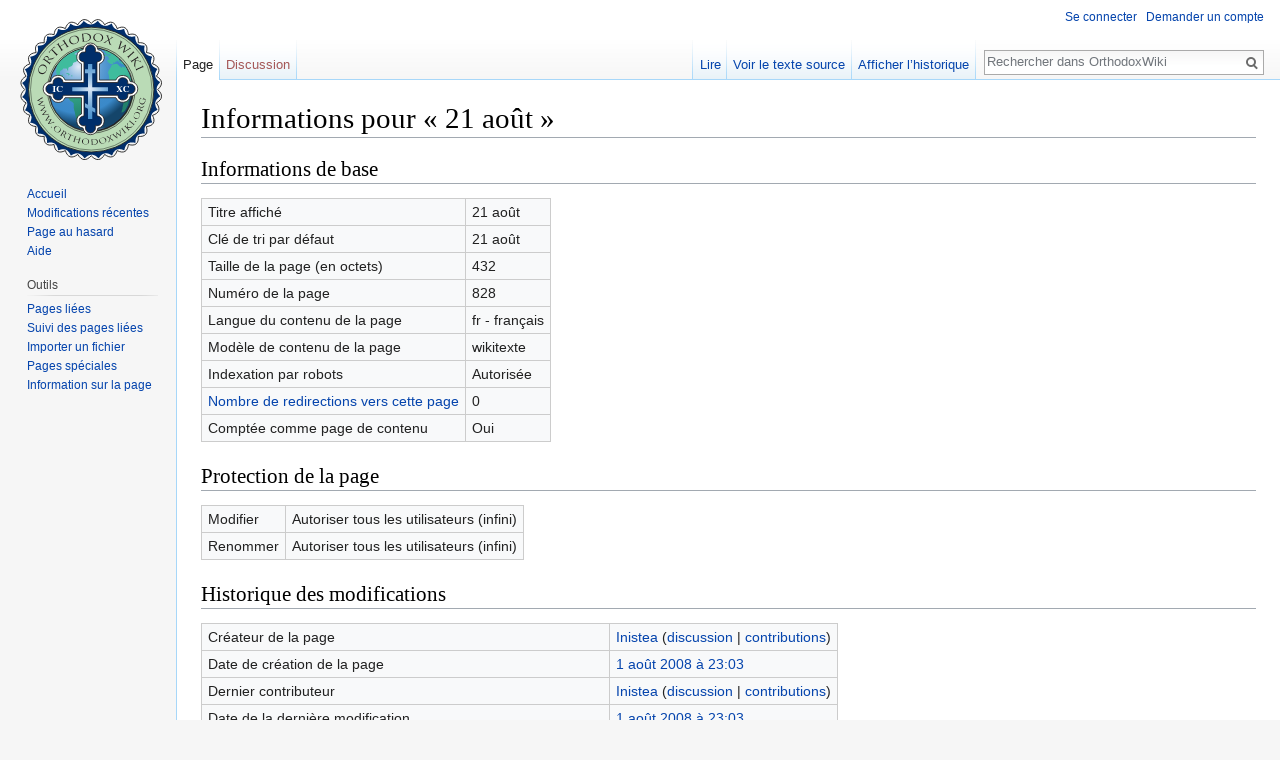

--- FILE ---
content_type: text/html; charset=UTF-8
request_url: https://fr.orthodoxwiki.org/index.php?title=21_ao%C3%BBt&action=info
body_size: 4926
content:
<!DOCTYPE html>
<html class="client-nojs" lang="fr" dir="ltr">
<head>
<meta charset="UTF-8"/>
<title>Informations pour « 21 août » — OrthodoxWiki</title>
<script>document.documentElement.className = document.documentElement.className.replace( /(^|\s)client-nojs(\s|$)/, "$1client-js$2" );</script>
<script>(window.RLQ=window.RLQ||[]).push(function(){mw.config.set({"wgCanonicalNamespace":"","wgCanonicalSpecialPageName":false,"wgNamespaceNumber":0,"wgPageName":"21_août","wgTitle":"21 août","wgCurRevisionId":2183,"wgRevisionId":0,"wgArticleId":828,"wgIsArticle":false,"wgIsRedirect":false,"wgAction":"info","wgUserName":null,"wgUserGroups":["*"],"wgCategories":[],"wgBreakFrames":true,"wgPageContentLanguage":"fr","wgPageContentModel":"wikitext","wgSeparatorTransformTable":[",\t."," \t,"],"wgDigitTransformTable":["",""],"wgDefaultDateFormat":"dmy","wgMonthNames":["","janvier","février","mars","avril","mai","juin","juillet","août","septembre","octobre","novembre","décembre"],"wgMonthNamesShort":["","janv.","fév.","mars","avr.","mai","juin","juill.","août","sept.","oct.","nov.","déc."],"wgRelevantPageName":"21_août","wgRelevantArticleId":828,"wgRequestId":"b0eca7d7df07c0e8b29b9a94","wgIsProbablyEditable":false,"wgRelevantPageIsProbablyEditable":false,"wgRestrictionEdit":[],"wgRestrictionMove":[],"wgWikiEditorEnabledModules":{"toolbar":true,"preview":true,"publish":true},"wgPreferredVariant":"fr","wgMFExpandAllSectionsUserOption":false,"wgMFDisplayWikibaseDescriptions":{"search":false,"nearby":false,"watchlist":false,"tagline":false}});mw.loader.state({"site.styles":"ready","noscript":"ready","user.styles":"ready","user":"ready","user.options":"loading","user.tokens":"loading","mediawiki.legacy.shared":"ready","mediawiki.legacy.commonPrint":"ready","mediawiki.sectionAnchor":"ready","mediawiki.skinning.interface":"ready","skins.vector.styles":"ready"});mw.loader.implement("user.options@1pd8f5v",function($,jQuery,require,module){mw.user.options.set({"variant":"fr"});});mw.loader.implement("user.tokens@1i29mvf",function ( $, jQuery, require, module ) {
mw.user.tokens.set({"editToken":"+\\","patrolToken":"+\\","watchToken":"+\\","csrfToken":"+\\"});/*@nomin*/

});mw.loader.load(["site","mediawiki.page.startup","mediawiki.user","mediawiki.hidpi","mediawiki.page.ready","mediawiki.searchSuggest","ext.CustomCSS","skins.vector.js"]);});</script>
<link rel="stylesheet" href="/load.php?debug=false&amp;lang=fr&amp;modules=mediawiki.legacy.commonPrint%2Cshared%7Cmediawiki.sectionAnchor%7Cmediawiki.skinning.interface%7Cskins.vector.styles&amp;only=styles&amp;skin=vector"/>
<script async="" src="/load.php?debug=false&amp;lang=fr&amp;modules=startup&amp;only=scripts&amp;skin=vector"></script>
<meta name="ResourceLoaderDynamicStyles" content=""/>
<meta name="generator" content="MediaWiki 1.30.0"/>
<meta name="robots" content="noindex,nofollow"/>
<link rel="shortcut icon" href="/assets/favicon.ico"/>
<link rel="search" type="application/opensearchdescription+xml" href="/opensearch_desc.php" title="OrthodoxWiki (fr)"/>
<link rel="EditURI" type="application/rsd+xml" href="https://fr.orthodoxwiki.org/api.php?action=rsd"/>
<link rel="license" href="/OrthodoxWiki:Droit_d%27auteur"/>
<link rel="alternate" type="application/atom+xml" title="Flux Atom de OrthodoxWiki" href="/index.php?title=Sp%C3%A9cial:Modifications_r%C3%A9centes&amp;feed=atom"/>
<!--[if lt IE 9]><script src="/resources/lib/html5shiv/html5shiv.min.js"></script><![endif]-->
</head>
<body class="mediawiki ltr sitedir-ltr mw-hide-empty-elt ns-0 ns-subject page-21_août rootpage-21_août skin-vector action-info">		<div id="mw-page-base" class="noprint"></div>
		<div id="mw-head-base" class="noprint"></div>
		<div id="content" class="mw-body" role="main">
			<a id="top"></a>

						<div class="mw-indicators mw-body-content">
</div>
			<h1 id="firstHeading" class="firstHeading" lang="fr">Informations pour « 21 août »</h1>
									<div id="bodyContent" class="mw-body-content">
								<div id="contentSub"></div>
												<div id="jump-to-nav" class="mw-jump">
					Aller à :					<a href="#mw-head">navigation</a>, 					<a href="#p-search">rechercher</a>
				</div>
				<div id="mw-content-text"><style>.mw-hiddenCategoriesExplanation { display: none; }</style>
<style>.mw-templatesUsedExplanation { display: none; }</style>
<h2 id="mw-pageinfo-header-basic"><span class="mw-headline" id="Informations_de_base">Informations de base</span></h2>
<table class="wikitable mw-page-info">
<tr id="mw-pageinfo-display-title"><td style="vertical-align: top;">Titre affiché</td><td>21 août</td></tr>
<tr id="mw-pageinfo-default-sort"><td style="vertical-align: top;">Clé de tri par défaut</td><td>21 août</td></tr>
<tr id="mw-pageinfo-length"><td style="vertical-align: top;">Taille de la page (en octets)</td><td>432</td></tr>
<tr id="mw-pageinfo-article-id"><td style="vertical-align: top;">Numéro de la page</td><td>828</td></tr>
<tr><td style="vertical-align: top;">Langue du contenu de la page</td><td>fr - français</td></tr>
<tr id="mw-pageinfo-content-model"><td style="vertical-align: top;">Modèle de contenu de la page</td><td>wikitexte</td></tr>
<tr id="mw-pageinfo-robot-policy"><td style="vertical-align: top;">Indexation par robots</td><td>Autorisée</td></tr>
<tr><td style="vertical-align: top;"><a href="/index.php?title=Sp%C3%A9cial:Pages_li%C3%A9es/21_ao%C3%BBt&amp;hidelinks=1&amp;hidetrans=1" title="Spécial:Pages liées/21 août">Nombre de redirections vers cette page</a></td><td>0</td></tr>
<tr id="mw-pageinfo-contentpage"><td style="vertical-align: top;">Comptée comme page de contenu</td><td>Oui</td></tr>
</table>
<h2 id="mw-pageinfo-header-restrictions"><span class="mw-headline" id="Protection_de_la_page">Protection de la page</span></h2>
<table class="wikitable mw-page-info">
<tr id="mw-restriction-edit"><td style="vertical-align: top;">Modifier</td><td>Autoriser tous les utilisateurs (infini)</td></tr>
<tr id="mw-restriction-move"><td style="vertical-align: top;">Renommer</td><td>Autoriser tous les utilisateurs (infini)</td></tr>
</table>
<h2 id="mw-pageinfo-header-edits"><span class="mw-headline" id="Historique_des_modifications">Historique des modifications</span></h2>
<table class="wikitable mw-page-info">
<tr id="mw-pageinfo-firstuser"><td style="vertical-align: top;">Créateur de la page</td><td><a href="/Utilisateur:Inistea" class="mw-userlink" title="Utilisateur:Inistea"><bdi>Inistea</bdi></a> <span class="mw-usertoollinks">(<a href="/Discussion_utilisateur:Inistea" class="mw-usertoollinks-talk" title="Discussion utilisateur:Inistea">discussion</a> | <a href="/Sp%C3%A9cial:Contributions/Inistea" class="mw-usertoollinks-contribs" title="Spécial:Contributions/Inistea">contributions</a>)</span></td></tr>
<tr id="mw-pageinfo-firsttime"><td style="vertical-align: top;">Date de création de la page</td><td><a href="/index.php?title=21_ao%C3%BBt&amp;oldid=2183" title="21 août">1 août 2008 à 23:03</a></td></tr>
<tr id="mw-pageinfo-lastuser"><td style="vertical-align: top;">Dernier contributeur</td><td><a href="/Utilisateur:Inistea" class="mw-userlink" title="Utilisateur:Inistea"><bdi>Inistea</bdi></a> <span class="mw-usertoollinks">(<a href="/Discussion_utilisateur:Inistea" class="mw-usertoollinks-talk" title="Discussion utilisateur:Inistea">discussion</a> | <a href="/Sp%C3%A9cial:Contributions/Inistea" class="mw-usertoollinks-contribs" title="Spécial:Contributions/Inistea">contributions</a>)</span></td></tr>
<tr id="mw-pageinfo-lasttime"><td style="vertical-align: top;">Date de la dernière modification</td><td><a href="/index.php?title=21_ao%C3%BBt&amp;oldid=2183" title="21 août">1 août 2008 à 23:03</a></td></tr>
<tr id="mw-pageinfo-edits"><td style="vertical-align: top;">Nombre total de modifications</td><td>1</td></tr>
<tr id="mw-pageinfo-authors"><td style="vertical-align: top;">Nombre total d&#039;auteurs distincts</td><td>1</td></tr>
<tr id="mw-pageinfo-recent-edits"><td style="vertical-align: top;">Nombre de modifications récentes (dans les derniers 90 jours)</td><td>0</td></tr>
<tr id="mw-pageinfo-recent-authors"><td style="vertical-align: top;">Nombre d&#039;auteurs distincts récents</td><td>0</td></tr>
</table>
<h2 id="mw-pageinfo-header-properties"><span class="mw-headline" id="Propri.C3.A9t.C3.A9s_de_la_page">Propriétés de la page</span></h2>
<table class="wikitable mw-page-info">
<tr id="mw-pageinfo-templates"><td style="vertical-align: top;">Modèles inclus (2)</td><td><div class="mw-templatesUsedExplanation"><p>Modèles utilisés par cette page&#160;:
</p></div><ul>
<li><a href="/Mod%C3%A8le:21_ao%C3%BBt" title="Modèle:21 août">Modèle:21 août</a> (<a href="/index.php?title=Mod%C3%A8le:21_ao%C3%BBt&amp;action=edit" title="Modèle:21 août">voir la source</a>) </li><li><a href="/Mod%C3%A8le:Jours_ao%C3%BBt" title="Modèle:Jours août">Modèle:Jours août</a> (<a href="/index.php?title=Mod%C3%A8le:Jours_ao%C3%BBt&amp;action=edit" title="Modèle:Jours août">voir la source</a>) </li></ul></td></tr>
</table>
</div>					<div class="printfooter">
						Récupérée de «&#160;<a dir="ltr" href="https://fr.orthodoxwiki.org/21_août">https://fr.orthodoxwiki.org/21_août</a>&#160;»					</div>
				<div id="catlinks" class="catlinks catlinks-allhidden" data-mw="interface"></div>				<div class="visualClear"></div>
							</div>
		</div>
		<div id="mw-navigation">
			<h2>Menu de navigation</h2>

			<div id="mw-head">
									<div id="p-personal" role="navigation" class="" aria-labelledby="p-personal-label">
						<h3 id="p-personal-label">Outils personnels</h3>
						<ul>
							<li id="pt-login"><a href="/index.php?title=Sp%C3%A9cial:Connexion&amp;returnto=21+ao%C3%BBt&amp;returntoquery=action%3Dinfo" title="Vous êtes encouragé à vous connecter ; ce n’est cependant pas obligatoire. [o]" accesskey="o">Se connecter</a></li><li id="pt-createaccount"><a href="/Sp%C3%A9cial:Demander_un_compte" title="Vous êtes encouragé à créer un compte utilisateur et vous connecter; ce n’est cependant pas obligatoire.">Demander un compte</a></li>						</ul>
					</div>
									<div id="left-navigation">
										<div id="p-namespaces" role="navigation" class="vectorTabs" aria-labelledby="p-namespaces-label">
						<h3 id="p-namespaces-label">Espaces de noms</h3>
						<ul>
														<li id="ca-nstab-main" class="selected"><span><a href="/21_ao%C3%BBt" title="Voir le contenu de la page [c]" accesskey="c">Page</a></span></li>
							<li id="ca-talk" class="new"><span><a href="/index.php?title=Discussion:21_ao%C3%BBt&amp;action=edit&amp;redlink=1" rel="discussion" title="Discussion au sujet de cette page de contenu [t]" accesskey="t">Discussion</a></span></li>
						</ul>
					</div>
										<div id="p-variants" role="navigation" class="vectorMenu emptyPortlet" aria-labelledby="p-variants-label">
												<h3 id="p-variants-label">
							<span>Variantes</span>
						</h3>

						<div class="menu">
							<ul>
															</ul>
						</div>
					</div>
									</div>
				<div id="right-navigation">
										<div id="p-views" role="navigation" class="vectorTabs" aria-labelledby="p-views-label">
						<h3 id="p-views-label">Affichages</h3>
						<ul>
														<li id="ca-view"><span><a href="/21_ao%C3%BBt">Lire</a></span></li>
							<li id="ca-viewsource"><span><a href="/index.php?title=21_ao%C3%BBt&amp;action=edit" title="Cette page est protégée.&#10;Vous pouvez toutefois en visualiser la source. [e]" accesskey="e">Voir le texte source</a></span></li>
							<li id="ca-history" class="collapsible"><span><a href="/index.php?title=21_ao%C3%BBt&amp;action=history" title="Historique des versions de cette page [h]" accesskey="h">Afficher l’historique</a></span></li>
						</ul>
					</div>
										<div id="p-cactions" role="navigation" class="vectorMenu emptyPortlet" aria-labelledby="p-cactions-label">
						<h3 id="p-cactions-label"><span>Plus</span></h3>

						<div class="menu">
							<ul>
															</ul>
						</div>
					</div>
										<div id="p-search" role="search">
						<h3>
							<label for="searchInput">Rechercher</label>
						</h3>

						<form action="/index.php" id="searchform">
							<div id="simpleSearch">
							<input type="search" name="search" placeholder="Rechercher dans OrthodoxWiki" title="Rechercher dans OrthodoxWiki [f]" accesskey="f" id="searchInput"/><input type="hidden" value="Spécial:Recherche" name="title"/><input type="submit" name="fulltext" value="Rechercher" title="Rechercher les pages comportant ce texte." id="mw-searchButton" class="searchButton mw-fallbackSearchButton"/><input type="submit" name="go" value="Continuer" title="Accédez à une page du même nom si elle existe" id="searchButton" class="searchButton"/>							</div>
						</form>
					</div>
									</div>
			</div>
			<div id="mw-panel">
				<div id="p-logo" role="banner"><a class="mw-wiki-logo" href="/Accueil"  title="Visiter la page d’accueil"></a></div>
						<div class="portal" role="navigation" id='p-navigation' aria-labelledby='p-navigation-label'>
			<h3 id='p-navigation-label'>Navigation</h3>

			<div class="body">
									<ul>
						<li id="n-mainpage-description"><a href="/Accueil" title="Accueil général [z]" accesskey="z">Accueil</a></li><li id="n-recentchanges"><a href="/Sp%C3%A9cial:Modifications_r%C3%A9centes" title="Liste des modifications récentes sur le wiki [r]" accesskey="r">Modifications récentes</a></li><li id="n-randompage"><a href="/Sp%C3%A9cial:Page_au_hasard" title="Afficher une page au hasard [x]" accesskey="x">Page au hasard</a></li><li id="n-help"><a href="https://www.mediawiki.org/wiki/Special:MyLanguage/Help:Contents" title="Accès à l’aide">Aide</a></li>					</ul>
							</div>
		</div>
			<div class="portal" role="navigation" id='p-tb' aria-labelledby='p-tb-label'>
			<h3 id='p-tb-label'>Outils</h3>

			<div class="body">
									<ul>
						<li id="t-whatlinkshere"><a href="/Sp%C3%A9cial:Pages_li%C3%A9es/21_ao%C3%BBt" title="Liste des pages liées qui pointent sur celle-ci [j]" accesskey="j">Pages liées</a></li><li id="t-recentchangeslinked"><a href="/Sp%C3%A9cial:Suivi_des_liens/21_ao%C3%BBt" rel="nofollow" title="Liste des modifications récentes des pages appelées par celle-ci [k]" accesskey="k">Suivi des pages liées</a></li><li id="t-upload"><a href="https://commons.orthodoxwiki.org/Special:Upload" title="Téléverser des fichiers [u]" accesskey="u">Importer un fichier</a></li><li id="t-specialpages"><a href="/Sp%C3%A9cial:Pages_sp%C3%A9ciales" title="Liste de toutes les pages spéciales [q]" accesskey="q">Pages spéciales</a></li><li id="t-info"><a href="/index.php?title=21_ao%C3%BBt&amp;action=info" title="Plus d’information sur cette page">Information sur la page</a></li>					</ul>
							</div>
		</div>
				</div>
		</div>
		<div id="footer" role="contentinfo">
							<ul id="footer-info">
											<li id="footer-info-viewcount">Cette page a été consultée 6 448 fois.</li>
									</ul>
							<ul id="footer-places">
											<li id="footer-places-privacy"><a href="/OrthodoxWiki:Politique_de_confidentialit%C3%A9" title="OrthodoxWiki:Politique de confidentialité">Politique de confidentialité</a></li>
											<li id="footer-places-about"><a href="/OrthodoxWiki:%C3%80_propos_de" title="OrthodoxWiki:À propos de">À propos de OrthodoxWiki</a></li>
											<li id="footer-places-disclaimer"><a href="/OrthodoxWiki:Avertissements_g%C3%A9n%C3%A9raux" title="OrthodoxWiki:Avertissements généraux">Avertissements</a></li>
											<li id="footer-places-mobileview"><a href="https://fr.orthodoxwiki.org/index.php?title=21_ao%C3%BBt&amp;action=info&amp;mobileaction=toggle_view_mobile" class="noprint stopMobileRedirectToggle">Version mobile</a></li>
									</ul>
										<ul id="footer-icons" class="noprint">
											<li id="footer-copyrightico">
							<a href="https://fr.orthodoxwiki.org/OrthodoxWiki:Droit_d&#039;auteur"><img src="/assets/licenses.png" alt="GFDL / CC by-sa" width="88" height="31"/></a>						</li>
									</ul>
						<div style="clear:both"></div>
		</div>
		<script>
  (function(i,s,o,g,r,a,m){i['GoogleAnalyticsObject']=r;i[r]=i[r]||function(){
  (i[r].q=i[r].q||[]).push(arguments)},i[r].l=1*new Date();a=s.createElement(o),
  m=s.getElementsByTagName(o)[0];a.async=1;a.src=g;m.parentNode.insertBefore(a,m)
  })(window,document,'script','//www.google-analytics.com/analytics.js','ga');

  ga('create', 'UA-925103-1', 'auto');
  ga('set', 'anonymizeIp', true);
  ga('send', 'pageview');

</script>
<script>(window.RLQ=window.RLQ||[]).push(function(){mw.config.set({"wgBackendResponseTime":63});});</script>
	</body>
</html>


--- FILE ---
content_type: text/css; charset=utf-8
request_url: https://fr.orthodoxwiki.org/load.php?debug=false&lang=fr&modules=mediawiki.legacy.commonPrint%2Cshared%7Cmediawiki.sectionAnchor%7Cmediawiki.skinning.interface%7Cskins.vector.styles&only=styles&skin=vector
body_size: 9043
content:
@media print{.noprint,.catlinks,.magnify,.mw-cite-backlink,.mw-jump,.mw-editsection,.mw-editsection-like,.mw-hidden-catlinks,.mw-indicators,.mw-redirectedfrom,.patrollink,.usermessage,#column-one,#footer-places,#jump-to-nav,#mw-navigation,#siteNotice,#f-poweredbyico,#f-copyrightico,li#about,li#disclaimer,li#mobileview,li#privacy{display:none}body{background:#fff;color:#000;margin:0;padding:0}a{background:none !important;padding:0 !important}a,a.external,a.new,a.stub{color:#000 !important;text-decoration:none !important;color:inherit !important;text-decoration:inherit !important}.mw-body-content a.external.text:after,.mw-body-content a.external.autonumber:after{content:' (' attr( href ) ')';word-break:break-all;word-wrap:break-word}.mw-body-content a.external.text[href^='//']:after,.mw-body-content a.external.autonumber[href^='//']:after{content:' (https:' attr( href ) ')'}dt{font-weight:bold}h1,h2,h3,h4,h5,h6{font-weight:bold;page-break-after:avoid;page-break-before:avoid}p{margin:1em 0;line-height:1.2;orphans:3;widows:3}img,figure,.wikitable,.thumb{page-break-inside:avoid}img{border:0;vertical-align:middle}pre,.mw-code{background:#fff;color:#000;border:1pt dashed #000;padding:1em 0;font-size:8pt;white-space:pre;word-wrap:break-word;overflow:auto}sup,sub{line-height:1}ul{list-style-type:square}#globalWrapper{width:100% !important;min-width:0 !important}.mw-body{background:#fff;color:#000;border:0 !important;padding:0 !important;margin:0 !important;direction:ltr}#column-content{margin:0 !important}#column-content .mw-body{padding:1em;margin:0 !important}#toc,.toc{background-color:#f9f9f9;border:1pt solid #aaa;padding:5px;display:table}.tocnumber,.toctext{display:table-cell}.tocnumber{padding-left:0;padding-right:0.5em}.mw-content-ltr .tocnumber{padding-left:0;padding-right:0.5em}.mw-content-rtl .tocnumber{padding-left:0.5em;padding-right:0}table.floatright,div.floatright,div.tright{float:right;clear:right;position:relative}table.floatleft,div.floatleft,div.tleft{float:left;clear:left;position:relative}div.tleft{margin:0.5em 1.4em 1.3em 0}div.tright{margin:0.5em 0 1.3em 1.4em}table.floatright,div.floatright{margin:0 0 0.5em 0.5em;border:0}table.floatleft,div.floatleft{margin:0 0.5em 0.5em 0;border:0}div.floatleft p,div.floatright p{font-style:italic}.center{text-align:center}div.thumb{background-color:transparent;width:auto}div.thumb a{border-bottom:0}div.thumbinner{background-color:#fff;border:0;border-radius:2px;padding:5px;font-size:10pt;color:#666;text-align:center;overflow:hidden;min-width:100px}html .thumbcaption{text-align:left;line-height:1.4;padding:3px}img.thumbborder{border:1pt solid #ddd}table.wikitable,.mw_metadata{background:#fff;margin:1em 0;border:1pt solid #aaa;border-collapse:collapse;font-size:10pt}table.wikitable > caption,.mw_metadata caption{padding:5px;font-size:10pt}table.wikitable > tr > th,table.wikitable > tr > td,table.wikitable > * > tr > th,table.wikitable > * > tr > td,.mw_metadata th,.mw_metadata td{background:#fff !important;color:#000 !important;border:1pt solid #aaa;padding:0.4em 0.6em}table.wikitable > tr > th,table.wikitable > * > tr > th,.mw_metadata th{text-align:center}table.listing,table.listing td{border:1pt solid #000;border-collapse:collapse}.catlinks ul{display:inline;padding:0;list-style:none none}.catlinks li{display:inline-block;line-height:1.15;margin:0.1em 0;border-left:1pt solid #aaa;padding:0 0.4em}.catlinks li:first-child{border-left:0;padding-left:0.2em}.printfooter{padding:1em 0}#footer{background:#fff;color:#000;margin-top:1em;border-top:1pt solid #aaa;padding-top:5px;direction:ltr}}@media screen{.mw-content-ltr{direction:ltr}.mw-content-rtl{direction:rtl}.sitedir-ltr textarea,.sitedir-ltr input{direction:ltr}.sitedir-rtl textarea,.sitedir-rtl input{direction:rtl}.mw-userlink{unicode-bidi:embed}mark{background-color:#ff0;color:#000}wbr{display:inline-block}input[type='submit'],input[type='button'],input[type='reset'],input[type='file']{direction:ltr}textarea[dir='ltr'],input[dir='ltr']{direction:ltr}textarea[dir='rtl'],input[dir='rtl']{direction:rtl}abbr[title],.explain[title]{border-bottom:1px dotted;cursor:help}@supports ( text-decoration:underline dotted ){abbr[title],.explain[title]{border-bottom:0;text-decoration:underline dotted}}span.comment{font-style:italic;unicode-bidi:-moz-isolate;unicode-bidi:isolate}#editform,#toolbar,#wpTextbox1{clear:both}#toolbar{height:22px}.mw-editfont-default:not( textarea ){font-family:monospace}.mw-editfont-monospace{font-family:monospace}.mw-editfont-sans-serif{font-family:sans-serif}.mw-editfont-serif{font-family:serif}.mw-underline-always a{text-decoration:underline}.mw-underline-never a{text-decoration:none}li span.deleted,span.history-deleted{text-decoration:line-through;color:#72777d;font-style:italic}.not-patrolled{background-color:#ffa}.unpatrolled{font-weight:bold;color:#d33}div.patrollink{font-size:75%;text-align:right}td.mw-label{text-align:right;vertical-align:middle}td.mw-input{text-align:left}td.mw-submit{text-align:left;white-space:nowrap}.mw-input-with-label{white-space:nowrap;display:inline-block}.mw-content-ltr .thumbcaption{text-align:left}.mw-content-ltr .magnify{float:right}.mw-content-rtl .thumbcaption{text-align:right}.mw-content-rtl .magnify{float:left}#catlinks{text-align:left}.catlinks ul{display:inline;margin:0;padding:0;list-style:none;list-style-type:none;list-style-image:none;vertical-align:middle !ie}.catlinks li{display:inline-block;line-height:1.25em;border-left:1px solid #a2a9b1;margin:0.125em 0;padding:0 0.5em;zoom:1;display:inline !ie}.catlinks li:first-child{padding-left:0.25em;border-left:0}.catlinks li a.mw-redirect{font-style:italic}.mw-hidden-cats-hidden{display:none}.catlinks-allhidden{display:none}p.mw-protect-editreasons,p.mw-filedelete-editreasons,p.mw-delete-editreasons{font-size:90%;text-align:right}.autocomment{color:#72777d}.newpage,.minoredit,.botedit{font-weight:bold}div.mw-warning-with-logexcerpt{padding:3px;margin-bottom:3px;border:2px solid #2a4b8d;clear:both}div.mw-warning-with-logexcerpt ul li{font-size:90%}span.mw-revdelundel-link,strong.mw-revdelundel-link{font-size:90%}span.mw-revdelundel-hidden,input.mw-revdelundel-hidden{visibility:hidden}td.mw-revdel-checkbox,th.mw-revdel-checkbox{padding-right:10px;text-align:center}a.new{color:#ba0000}a.mw-selflink{color:inherit;font-weight:bold;text-decoration:inherit}a.mw-selflink:hover{cursor:inherit;text-decoration:inherit}a.mw-selflink:active,a.mw-selflink:visited{color:inherit}.plainlinks a.external{background:none !important;padding:0 !important}.rtl a.external.free,.rtl a.external.autonumber{direction:ltr;unicode-bidi:embed}table.wikitable{background-color:#f8f9fa;color:#222;margin:1em 0;border:1px solid #a2a9b1;border-collapse:collapse}table.wikitable > tr > th,table.wikitable > tr > td,table.wikitable > * > tr > th,table.wikitable > * > tr > td{border:1px solid #a2a9b1;padding:0.2em 0.4em}table.wikitable > tr > th,table.wikitable > * > tr > th{background-color:#eaecf0;text-align:center}table.wikitable > caption{font-weight:bold}.error,.warning,.success{font-size:larger}.error{color:#d33}.warning{color:#705000}.success{color:#009000}.errorbox,.warningbox,.successbox{border:1px solid;padding:0.5em 1em;margin-bottom:1em;display:inline-block;zoom:1;*display:inline}.errorbox h2,.warningbox h2,.successbox h2{font-size:1em;color:inherit;font-weight:bold;display:inline;margin:0 0.5em 0 0;border:0}.errorbox{color:#d33;border-color:#fac5c5;background-color:#fae3e3}.warningbox{color:#705000;border-color:#fde29b;background-color:#fdf1d1}.successbox{color:#008000;border-color:#b7fdb5;background-color:#e1fddf}.mw-infobox{border:2px solid #ff7f00;margin:0.5em;clear:left;overflow:hidden}.mw-infobox-left{margin:7px;float:left;width:35px}.mw-infobox-right{margin:0.5em 0.5em 0.5em 49px}.previewnote{color:#d33;margin-bottom:1em}.previewnote p{text-indent:3em;margin:0.8em 0}.visualClear{clear:both}.mw-datatable{border-collapse:collapse}.mw-datatable,.mw-datatable td,.mw-datatable th{border:1px solid #a2a9b1;padding:0 0.15em 0 0.15em}.mw-datatable th{background-color:#ddf}.mw-datatable td{background-color:#fff}.mw-datatable tr:hover td{background-color:#eaf3ff}.mw-content-ltr ul,.mw-content-rtl .mw-content-ltr ul{margin:0.3em 0 0 1.6em;padding:0}.mw-content-rtl ul,.mw-content-ltr .mw-content-rtl ul{margin:0.3em 1.6em 0 0;padding:0}.mw-content-ltr ol,.mw-content-rtl .mw-content-ltr ol{margin:0.3em 0 0 3.2em;padding:0}.mw-content-rtl ol,.mw-content-ltr .mw-content-rtl ol{margin:0.3em 3.2em 0 0;padding:0}.mw-content-ltr dd,.mw-content-rtl .mw-content-ltr dd{margin-left:1.6em;margin-right:0}.mw-content-rtl dd,.mw-content-ltr .mw-content-rtl dd{margin-right:1.6em;margin-left:0}.mw-ajax-loader{background-image:url(/assets/resources/src/mediawiki.legacy/images/ajax-loader.gif?57f34);background-position:center center;background-repeat:no-repeat;padding:16px;position:relative;top:-16px}.mw-small-spinner{padding:10px !important;margin-right:0.6em;background-image:url(/assets/resources/src/mediawiki.legacy/images/spinner.gif?ca65b);background-position:center center;background-repeat:no-repeat}h1:lang( anp ),h1:lang( as ),h1:lang( bh ),h1:lang( bho ),h1:lang( bn ),h1:lang( gu ),h1:lang( hi ),h1:lang( kn ),h1:lang( ks ),h1:lang( ml ),h1:lang( mr ),h1:lang( my ),h1:lang( mai ),h1:lang( ne ),h1:lang( new ),h1:lang( or ),h1:lang( pa ),h1:lang( pi ),h1:lang( sa ),h1:lang( ta ),h1:lang( te ){line-height:1.6em !important}h2:lang( anp ),h3:lang( anp ),h4:lang( anp ),h5:lang( anp ),h6:lang( anp ),h2:lang( as ),h3:lang( as ),h4:lang( as ),h5:lang( as ),h6:lang( as ),h2:lang( bho ),h3:lang( bho ),h4:lang( bho ),h5:lang( bho ),h6:lang( bho ),h2:lang( bh ),h3:lang( bh ),h4:lang( bh ),h5:lang( bh ),h6:lang( bh ),h2:lang( bn ),h3:lang( bn ),h4:lang( bn ),h5:lang( bn ),h6:lang( bn ),h2:lang( gu ),h3:lang( gu ),h4:lang( gu ),h5:lang( gu ),h6:lang( gu ),h2:lang( hi ),h3:lang( hi ),h4:lang( hi ),h5:lang( hi ),h6:lang( hi ),h2:lang( kn ),h3:lang( kn ),h4:lang( kn ),h5:lang( kn ),h6:lang( kn ),h2:lang( ks ),h3:lang( ks ),h4:lang( ks ),h5:lang( ks ),h6:lang( ks ),h2:lang( ml ),h3:lang( ml ),h4:lang( ml ),h5:lang( ml ),h6:lang( ml ),h2:lang( mr ),h3:lang( mr ),h4:lang( mr ),h5:lang( mr ),h6:lang( mr ),h2:lang( my ),h3:lang( my ),h4:lang( my ),h5:lang( my ),h6:lang( my ),h2:lang( mai ),h3:lang( mai ),h4:lang( mai ),h5:lang( mai ),h6:lang( mai ),h2:lang( ne ),h3:lang( ne ),h4:lang( ne ),h5:lang( ne ),h6:lang( ne ),h2:lang( new ),h3:lang( new ),h4:lang( new ),h5:lang( new ),h6:lang( new ),h2:lang( or ),h3:lang( or ),h4:lang( or ),h5:lang( or ),h6:lang( or ),h2:lang( pa ),h3:lang( pa ),h4:lang( pa ),h5:lang( pa ),h6:lang( pa ),h2:lang( pi ),h3:lang( pi ),h4:lang( pi ),h5:lang( pi ),h6:lang( pi ),h2:lang( sa ),h3:lang( sa ),h4:lang( sa ),h5:lang( sa ),h6:lang( sa ),h2:lang( ta ),h3:lang( ta ),h4:lang( ta ),h5:lang( ta ),h6:lang( ta ),h2:lang( te ),h3:lang( te ),h4:lang( te ),h5:lang( te ),h6:lang( te ){line-height:1.2em}ol:lang( azb ) li,ol:lang( bcc ) li,ol:lang( bgn ) li,ol:lang( bqi ) li,ol:lang( fa ) li,ol:lang( glk ) li,ol:lang( kk-arab ) li,ol:lang( lrc ) li,ol:lang( luz ) li,ol:lang( mzn ) li{list-style-type:-moz-persian;list-style-type:persian}ol:lang( ckb ) li,ol:lang( sdh ) li{list-style-type:-moz-arabic-indic;list-style-type:arabic-indic}ol:lang( hi ) li,ol:lang( mai ) li,ol:lang( mr ) li,ol:lang( ne ) li{list-style-type:-moz-devanagari;list-style-type:devanagari}ol:lang( as ) li,ol:lang( bn ) li{list-style-type:-moz-bengali;list-style-type:bengali}ol:lang( or ) li{list-style-type:-moz-oriya;list-style-type:oriya}#toc ul,.toc ul{margin:0.3em 0}.mw-content-ltr .toc ul,.mw-content-ltr #toc ul,.mw-content-rtl .mw-content-ltr .toc ul,.mw-content-rtl .mw-content-ltr #toc ul{text-align:left}.mw-content-rtl .toc ul,.mw-content-rtl #toc ul,.mw-content-ltr .mw-content-rtl .toc ul,.mw-content-ltr .mw-content-rtl #toc ul{text-align:right}.mw-content-ltr .toc ul ul,.mw-content-ltr #toc ul ul,.mw-content-rtl .mw-content-ltr .toc ul ul,.mw-content-rtl .mw-content-ltr #toc ul ul{margin:0 0 0 2em}.mw-content-rtl .toc ul ul,.mw-content-rtl #toc ul ul,.mw-content-ltr .mw-content-rtl .toc ul ul,.mw-content-ltr .mw-content-rtl #toc ul ul{margin:0 2em 0 0}#toc #toctitle,.toc #toctitle,#toc .toctitle,.toc .toctitle{direction:ltr}#mw-clearyourcache,#mw-sitecsspreview,#mw-sitejspreview,#mw-usercsspreview,#mw-userjspreview{direction:ltr;unicode-bidi:embed}#mw-revision-info,#mw-revision-info-current,#mw-revision-nav{direction:ltr}div.tright,div.floatright,table.floatright{clear:right;float:right}div.tleft,div.floatleft,table.floatleft{float:left;clear:left}div.floatright,table.floatright,div.floatleft,table.floatleft{position:relative}#mw-credits a{unicode-bidi:embed}.mw-jump,#jump-to-nav{overflow:hidden;height:0;zoom:1}.printfooter{display:none}.xdebug-error{position:absolute;z-index:99}.mw-editsection,#jump-to-nav{-moz-user-select:none;-webkit-user-select:none;-ms-user-select:none;user-select:none}.mw-editsection,.mw-editsection-like{font-size:small;font-weight:normal;margin-left:1em;vertical-align:baseline;line-height:1em;display:inline-block}.mw-content-ltr .mw-editsection,.mw-content-rtl .mw-content-ltr .mw-editsection{margin-left:1em}.mw-content-rtl .mw-editsection,.mw-content-ltr .mw-content-rtl .mw-editsection{margin-right:1em}sup,sub{line-height:1}}.mw-headline-anchor{display:none}@media screen{a{text-decoration:none;color:#0645ad;background:none}a:not( [href] ){cursor:pointer}a:visited{color:#0b0080}a:active{color:#faa700}a:hover,a:focus{text-decoration:underline}a:lang( ar ),a:lang( kk-arab ),a:lang( mzn ),a:lang( ps ),a:lang( ur ){text-decoration:none}a.stub{color:#723}a.new,#p-personal a.new{color:#ba0000}a.new:visited,#p-personal a.new:visited{color:#a55858}.mw-body-content a.extiw,.mw-body-content a.extiw:active{color:#36b}.mw-body-content a.extiw:visited{color:#636}.mw-body-content a.extiw:active{color:#b63}.mw-body-content a.external{color:#36b}.mw-body-content a.external:visited{color:#636}.mw-body-content a.external:active{color:#b63}.mw-body-content a.external.free{word-wrap:break-word}img{border:0;vertical-align:middle}hr{height:1px;color:#a2a9b1;background-color:#a2a9b1;border:0;margin:0.2em 0}h1,h2,h3,h4,h5,h6{color:#000;background:none;font-weight:normal;margin:0;overflow:hidden;padding-top:0.5em;padding-bottom:0.17em;border-bottom:1px solid #a2a9b1}h1{font-size:188%}h2{font-size:150%}h3,h4,h5,h6{border-bottom:0;font-weight:bold}h3{font-size:128%}h4{font-size:116%}h5{font-size:108%}h6{font-size:100%}h1,h2{margin-bottom:0.6em}h3,h4,h5{margin-bottom:0.3em}p{margin:0.4em 0 0.5em 0}p img{margin:0}ul{list-style-type:square;margin:0.3em 0 0 1.6em;padding:0}ol{margin:0.3em 0 0 3.2em;padding:0;list-style-image:none}li{margin-bottom:0.1em}dt{font-weight:bold;margin-bottom:0.1em}dl{margin-top:0.2em;margin-bottom:0.5em}dd{margin-left:1.6em;margin-bottom:0.1em}pre,code,tt,kbd,samp,.mw-code{font-family:monospace,'Courier'}code{color:#000;background-color:#f8f9fa;border:1px solid #eaecf0;border-radius:2px;padding:1px 4px}pre,.mw-code{color:#000;background-color:#f8f9fa;border:1px solid #eaecf0;padding:1em;white-space:pre-wrap}table{font-size:100%}fieldset{border:1px solid #2a4b8d;margin:1em 0 1em 0;padding:0 1em 1em}fieldset.nested{margin:0 0 0.5em 0;padding:0 0.5em 0.5em}legend{padding:0.5em;font-size:95%}form{border:0;margin:0}textarea{width:100%;padding:0.1em;display:block;-moz-box-sizing:border-box;-webkit-box-sizing:border-box;box-sizing:border-box}.center{width:100%;text-align:center}*.center *{margin-left:auto;margin-right:auto}.small{font-size:94%}table.small{font-size:100%}#toc,.toc,.mw-warning,.toccolours{border:1px solid #a2a9b1;background-color:#f8f9fa;padding:5px;font-size:95%}#toc,.toc{display:inline-block;display:table;zoom:1;*display:inline;padding:7px}table#toc,table.toc{border-collapse:collapse}table#toc td,table.toc td{padding:0}#toc h2,.toc h2{display:inline;border:0;padding:0;font-size:100%;font-weight:bold}#toc #toctitle,.toc #toctitle,#toc .toctitle,.toc .toctitle{text-align:center}#toc ul,.toc ul{list-style-type:none;list-style-image:none;margin-left:0;padding:0;text-align:left}#toc ul ul,.toc ul ul{margin:0 0 0 2em}.tocnumber,.toctext{display:table-cell;text-decoration:inherit}.tocnumber{padding-left:0;padding-right:0.5em;color:#222}.mw-content-ltr .tocnumber{padding-left:0;padding-right:0.5em}.mw-content-rtl .tocnumber{padding-left:0.5em;padding-right:0}.mw-warning{margin-left:50px;margin-right:50px;text-align:center}div.floatright,table.floatright{margin:0 0 0.5em 0.5em}div.floatright p{font-style:italic}div.floatleft,table.floatleft{margin:0 0.5em 0.5em 0}div.floatleft p{font-style:italic}div.thumb{margin-bottom:0.5em;width:auto;background-color:transparent}div.thumbinner{border:1px solid #c8ccd1;padding:3px;background-color:#f8f9fa;font-size:94%;text-align:center;overflow:hidden}html .thumbimage{background-color:#fff;border:1px solid #c8ccd1}html .thumbcaption{border:0;line-height:1.4em;padding:3px;font-size:94%;text-align:left}div.magnify{float:right;margin-left:3px}div.magnify a{display:block;text-indent:15px;white-space:nowrap;overflow:hidden;width:15px;height:11px;background-image:url(/assets/resources/src/mediawiki.skinning/images/magnify-clip-ltr.png?4f704);background-image:linear-gradient( transparent,transparent ),url("data:image/svg+xml,%3C%3Fxml version=%221.0%22 encoding=%22UTF-8%22 standalone=%22no%22%3F%3E%0A%3Csvg xmlns=%22http://www.w3.org/2000/svg%22 viewBox=%220 0 11 15%22 width=%2215%22 height=%2211%22%3E%0A %3Cg id=%22magnify-clip%22 fill=%22%23fff%22 stroke=%22%23000%22%3E%0A %3Cpath id=%22bigbox%22 d=%22M1.509 1.865h10.99v7.919h-10.99z%22/%3E%0A %3Cpath id=%22smallbox%22 d=%22M-1.499 6.868h5.943v4.904h-5.943z%22/%3E%0A %3C/g%3E%0A%3C/svg%3E%0A");-moz-user-select:none;-webkit-user-select:none;-ms-user-select:none;user-select:none}img.thumbborder{border:1px solid #eaecf0}.mw-content-ltr .thumbcaption{text-align:left}.mw-content-ltr .magnify{float:right;margin-left:3px;margin-right:0}.mw-content-ltr div.magnify a{background-image:url(/assets/resources/src/mediawiki.skinning/images/magnify-clip-ltr.png?4f704);background-image:linear-gradient( transparent,transparent ),url("data:image/svg+xml,%3C%3Fxml version=%221.0%22 encoding=%22UTF-8%22 standalone=%22no%22%3F%3E%0A%3Csvg xmlns=%22http://www.w3.org/2000/svg%22 viewBox=%220 0 11 15%22 width=%2215%22 height=%2211%22%3E%0A %3Cg id=%22magnify-clip%22 fill=%22%23fff%22 stroke=%22%23000%22%3E%0A %3Cpath id=%22bigbox%22 d=%22M1.509 1.865h10.99v7.919h-10.99z%22/%3E%0A %3Cpath id=%22smallbox%22 d=%22M-1.499 6.868h5.943v4.904h-5.943z%22/%3E%0A %3C/g%3E%0A%3C/svg%3E%0A")}.mw-content-rtl .thumbcaption{text-align:right}.mw-content-rtl .magnify{float:left;margin-left:0;margin-right:3px}.mw-content-rtl div.magnify a{background-image:url(/assets/resources/src/mediawiki.skinning/images/magnify-clip-rtl.png?a9fb3);background-image:linear-gradient( transparent,transparent ),url("data:image/svg+xml,%3C%3Fxml version=%221.0%22 encoding=%22UTF-8%22 standalone=%22no%22%3F%3E%0A%3Csvg xmlns=%22http://www.w3.org/2000/svg%22 viewBox=%220 0 11 15%22 width=%2215%22 height=%2211%22%3E%0A %3Cg id=%22magnify-clip%22 fill=%22%23fff%22 stroke=%22%23000%22%3E%0A %3Cpath id=%22bigbox%22 d=%22M9.491 1.865h-10.99v7.919h10.99z%22/%3E%0A %3Cpath id=%22smallbox%22 d=%22M12.499 6.868h-5.943v4.904h5.943z%22/%3E%0A %3C/g%3E%0A%3C/svg%3E%0A")}div.tright{margin:0.5em 0 1.3em 1.4em}div.tleft{margin:0.5em 1.4em 1.3em 0}body.mw-hide-empty-elt .mw-empty-elt{display:none}.catlinks{border:1px solid #a2a9b1;background-color:#f8f9fa;padding:5px;margin-top:1em;clear:both}textarea{border:1px solid #a2a9b1}.editOptions{background-color:#eaecf0;border:1px solid #c8ccd1;border-top:0;padding:1em 1em 1.5em 1em;margin-bottom:2em}.usermessage{background-color:#ffce7b;border:1px solid #ffa500;color:#000;font-weight:bold;margin:2em 0 1em;padding:0.5em 1em;vertical-align:middle}#siteNotice{position:relative;text-align:center;margin:0}#localNotice{margin-bottom:0.9em}.firstHeading{margin-bottom:0.1em;line-height:1.2em;padding-bottom:0}#siteSub{display:none}#jump-to-nav{margin-top:-1.4em;margin-bottom:1.4em}#contentSub,#contentSub2{font-size:84%;line-height:1.2em;margin:0 0 1.4em 1em;color:#54595d;width:auto}span.subpages{display:block}}.mw-wiki-logo{background-image:url(/assets/seallogo.svg?de1fd)}@media screen{html{font-size:100%}html,body{height:100%;margin:0;padding:0;font-family:sans-serif}body{background-color:#f6f6f6}.mw-body,.parsoid-body{padding:1em;background-color:#ffffff;color:#222222;direction:ltr}.mw-body{margin-left:10em;border:1px solid #a7d7f9;border-right-width:0;margin-top:-1px}.mw-body h1,.mw-body-content h1,.mw-body-content h2{font-family:'Linux Libertine','Georgia','Times',serif;line-height:1.3;margin-bottom:0.25em;padding:0}.mw-body h1:lang( ja ),.mw-body-content h1:lang( ja ),.mw-body-content h2:lang( ja ),.mw-body h1:lang( he ),.mw-body-content h1:lang( he ),.mw-body-content h2:lang( he ),.mw-body h1:lang( ko ),.mw-body-content h1:lang( ko ),.mw-body-content h2:lang( ko ){font-family:sans-serif}.mw-body h1,.mw-body-content h1{font-size:1.8em}.mw-body .firstHeading{overflow:visible}.mw-body .mw-indicators{float:right;line-height:1.6;font-size:0.875em;position:relative;z-index:1}.mw-body .mw-indicator{display:inline-block;zoom:1;*display:inline}.mw-body-content{position:relative;line-height:1.6;font-size:0.875em;z-index:0}.mw-body-content p{line-height:inherit;margin:0.5em 0}.mw-body-content h1{margin-top:1em}.mw-body-content h2{font-size:1.5em;margin-top:1em}.mw-body-content h3,.mw-body-content h4,.mw-body-content h5,.mw-body-content h6{line-height:1.6;margin-top:0.3em;margin-bottom:0;padding-bottom:0}.mw-body-content h3{font-size:1.2em}.mw-body-content h3,.mw-body-content h4{font-weight:bold}.mw-body-content h4,.mw-body-content h5,.mw-body-content h6{font-size:100%}.mw-body-content #toc h2,.mw-body-content .toc h2{font-size:100%;font-family:sans-serif}.mw-editsection,.mw-editsection-like{font-family:sans-serif}div.emptyPortlet{display:none}ul{list-style-type:disc;list-style-image:url("data:image/svg+xml,%3C%3Fxml version=%221.0%22 encoding=%22UTF-8%22%3F%3E%0A%3Csvg xmlns=%22http://www.w3.org/2000/svg%22 version=%221.1%22 width=%225%22 height=%2213%22%3E%0A%3Ccircle cx=%222.5%22 cy=%229.5%22 r=%222.5%22 fill=%22%2300528c%22/%3E%0A%3C/svg%3E%0A");list-style-image:url([data-uri]) \9;list-style-image:url(/skins/Vector/images/bullet-icon.png?e31f8) \9!ie}pre,.mw-code{line-height:1.3em}#siteNotice{font-size:0.8em}#p-personal{position:absolute;top:0.33em;right:0.75em;z-index:100}#p-personal h3{display:none}#p-personal ul{list-style-type:none;list-style-image:none;margin:0;padding-left:10em}#p-personal li{line-height:1.125em;float:left;margin-left:0.75em;margin-top:0.5em;font-size:0.75em;white-space:nowrap}#pt-userpage,#pt-anonuserpage{background-position:left top;background-repeat:no-repeat;background-image:url(/skins/Vector/images/user-icon.png?13155);background-image:linear-gradient(transparent,transparent),url("data:image/svg+xml,%3C%3Fxml version=%221.0%22 encoding=%22utf-8%22%3F%3E%0A%3C%21DOCTYPE svg PUBLIC %22-//W3C//DTD SVG 1.1//EN%22 %22http://www.w3.org/Graphics/SVG/1.1/DTD/svg11.dtd%22%3E%0A%3Csvg version=%221.1%22 id=%22Layer_1%22 xmlns=%22http://www.w3.org/2000/svg%22 xmlns:xlink=%22http://www.w3.org/1999/xlink%22 x=%220px%22 y=%220px%22%0A%09width=%2212px%22 height=%2213.836px%22 viewBox=%220 0 12 13.836%22 enable-background=%22new 0 0 12 13.836%22 xml:space=%22preserve%22%3E%0A%3Cpath fill=%22%23777777%22 d=%22M1.938%2C6.656c-1.32%2C1.485-1.47%2C3.15-0.97%2C4.25c0.323%2C0.707%2C0.78%2C1.127%2C1.313%2C1.375%0A%09c0.496%2C0.229%2C1.074%2C0.273%2C1.658%2C0.282c0.023%2C0%2C0.04%2C0.03%2C0.062%2C0.03h4.187c0.61%2C0%2C1.225-0.125%2C1.75-0.405%0A%09c0.527-0.28%2C0.961-0.718%2C1.188-1.376c0.335-0.964%2C0.175-2.529-1.094-4.03C9.094%2C7.954%2C7.68%2C8.719%2C6.065%2C8.719%0A%09c-1.677%2C0-3.182-0.812-4.125-2.063H1.938z%22/%3E%0A%3Cpath fill=%22%23777777%22 d=%22M6.063%2C0c-1.89%2C0-3.595%2C1.674-3.594%2C3.563C2.467%2C5.45%2C4.173%2C7.155%2C6.06%2C7.155%0A%09c1.89%2C0%2C3.564-1.705%2C3.563-3.593C9.625%2C1.673%2C7.95%2C0%2C6.063%2C0L6.063%2C0z%22/%3E%0A%3C/svg%3E%0A");background-image:-o-linear-gradient(transparent,transparent),url(/skins/Vector/images/user-icon.png?13155);padding-left:15px !important}#pt-anonuserpage{color:#707070}#p-search{float:left;margin-right:0.5em;margin-left:0.5em}#p-search h3{display:block;position:absolute !important;clip:rect(1px,1px,1px,1px);width:1px;height:1px;margin:-1px;border:0;padding:0;overflow:hidden}#p-search form,#p-search input{margin:0;margin-top:0.4em}div#simpleSearch{display:block;width:12.6em;width:20vw;min-width:5em;max-width:20em;padding-right:1.4em;height:1.4em;margin-top:0.65em;position:relative;min-height:1px;border:solid 1px #aaa;color:#000;background-color:#fff;background-image:url([data-uri]);background-image:url(/skins/Vector/images/search-fade.png?50f7b)!ie;background-position:top left;background-repeat:repeat-x}div#simpleSearch input{margin:0;padding:0;border:0;background-color:transparent;color:#000}div#simpleSearch #searchInput{width:100%;padding:0.2em 0 0.2em 0.2em;font-size:13px;direction:ltr;-webkit-appearance:textfield}div#simpleSearch #searchInput:focus{outline:0}div#simpleSearch #searchInput::-webkit-input-placeholder{color:#72777d;opacity:1}div#simpleSearch #searchInput:-ms-input-placeholder{color:#72777d;opacity:1}div#simpleSearch #searchInput::-moz-placeholder{color:#72777d;opacity:1}div#simpleSearch #searchInput:-moz-placeholder{color:#72777d;opacity:1}div#simpleSearch #searchInput::placeholder{color:#72777d;opacity:1}div#simpleSearch #searchInput.placeholder{color:#72777d;opacity:1}div#simpleSearch #searchInput::-webkit-search-decoration,div#simpleSearch #searchInput::-webkit-search-cancel-button,div#simpleSearch #searchInput::-webkit-search-results-button,div#simpleSearch #searchInput::-webkit-search-results-decoration{-webkit-appearance:textfield}div#simpleSearch #searchButton,div#simpleSearch #mw-searchButton{position:absolute;top:0;right:0;width:1.65em;height:100%;cursor:pointer;text-indent:-99999px;line-height:1;direction:ltr;white-space:nowrap;overflow:hidden}div#simpleSearch #searchButton{background-image:url(/skins/Vector/images/search-ltr.png?39f97);background-image:linear-gradient(transparent,transparent),url("data:image/svg+xml,%3C%3Fxml version=%221.0%22 encoding=%22UTF-8%22%3F%3E%3Csvg xmlns=%22http://www.w3.org/2000/svg%22 width=%2212%22 height=%2213%22%3E%3Cg stroke-width=%222%22 stroke=%22%236c6c6c%22 fill=%22none%22%3E%3Cpath d=%22M11.29 11.71l-4-4%22/%3E%3Ccircle cx=%225%22 cy=%225%22 r=%224%22/%3E%3C/g%3E%3C/svg%3E");background-image:-o-linear-gradient(transparent,transparent),url(/skins/Vector/images/search-ltr.png?39f97);background-position:center center;background-repeat:no-repeat}div#simpleSearch #mw-searchButton{z-index:1}div.vectorTabs h3{display:none}div.vectorTabs{float:left;height:2.5em;background-image:url([data-uri]);background-image:url(/skins/Vector/images/tab-break.png?09d4b)!ie;background-position:bottom left;background-repeat:no-repeat;padding-left:1px}div.vectorTabs ul{float:left;height:100%;list-style-type:none;list-style-image:none;margin:0;padding:0;background-image:url([data-uri]);background-image:url(/skins/Vector/images/tab-break.png?09d4b)!ie;background-position:right bottom;background-repeat:no-repeat}div.vectorTabs ul li{float:left;line-height:1.125em;display:inline-block;height:100%;margin:0;padding:0;background-color:#f3f3f3;background-image:url([data-uri]);background-image:url(/skins/Vector/images/tab-normal-fade.png?1cc52)!ie;background-position:bottom left;background-repeat:repeat-x;white-space:nowrap}div.vectorTabs ul > li{display:block}div.vectorTabs li{}div.vectorTabs li.new a,div.vectorTabs li.new a:visited{color:#a55858}div.vectorTabs li.selected{background-image:url([data-uri]);background-image:url(/skins/Vector/images/tab-current-fade.png?22887)!ie}div.vectorTabs li.selected a,div.vectorTabs li.selected a:visited{color:#222;text-decoration:none}div.vectorTabs li.icon a{background-position:bottom right;background-repeat:no-repeat}div.vectorTabs li a{display:inline-block;height:1.9em;padding-left:0.5em;padding-right:0.5em;color:#0645ad;cursor:pointer;font-size:0.8em}div.vectorTabs li > a{display:block}div.vectorTabs span{display:inline-block;background-image:url([data-uri]);background-image:url(/skins/Vector/images/tab-break.png?09d4b)!ie;background-position:bottom right;background-repeat:no-repeat;height:100%}div.vectorTabs span a{display:inline-block;padding-top:1.25em}div.vectorTabs span > a{float:left;display:block}div.vectorMenu{direction:ltr;float:left;cursor:pointer;position:relative;line-height:1.125em}body.rtl div.vectorMenu{direction:rtl}div#mw-head div.vectorMenu h3{float:left;background-image:url([data-uri]);background-image:url(/skins/Vector/images/tab-break.png?09d4b)!ie;background-repeat:no-repeat;background-position:bottom right;font-size:1em;height:2.5em;padding-right:1px;margin-right:-1px}div.vectorMenu h3 span{display:block;font-size:0.8em;padding-left:0.7em;padding-top:1.25em;padding-right:20px;font-weight:normal;color:#444444;background-image:url(/skins/Vector/images/arrow-down-icon.png?d72f0);background-image:linear-gradient(transparent,transparent),url("data:image/svg+xml,%3C%3Fxml version=%221.0%22 encoding=%22UTF-8%22%3F%3E%3Csvg xmlns=%22http://www.w3.org/2000/svg%22 width=%2222%22 height=%2216%22%3E%3Cpath d=%22M15.502 6.001l-5 5.001-5-5.001z%22 fill=%22%23797979%22/%3E%3C/svg%3E");background-image:-o-linear-gradient(transparent,transparent),url(/skins/Vector/images/arrow-down-icon.png?d72f0);background-position:100% 100%;background-repeat:no-repeat}div.vectorMenuFocus h3 span{background-image:url(/skins/Vector/images/arrow-down-focus-icon.png?69899);background-image:linear-gradient(transparent,transparent),url("data:image/svg+xml,%3C%3Fxml version=%221.0%22 encoding=%22UTF-8%22%3F%3E%3Csvg xmlns=%22http://www.w3.org/2000/svg%22 width=%2222%22 height=%2216%22%3E%3Cpath d=%22M15.502 6.001l-5 5.001-5-5.001z%22 fill=%22%23929292%22/%3E%3C/svg%3E");background-image:-o-linear-gradient(transparent,transparent),url(/skins/Vector/images/arrow-down-focus-icon.png?69899)}div.vectorMenu div.menu{min-width:100%;position:absolute;top:2.5em;left:-1px;background-color:#ffffff;border:1px solid #a2a9b1;border-top-width:0;clear:both;box-shadow:0 1px 1px 0 rgba(0,0,0,0.1);text-align:left;display:none;z-index:2}div.vectorMenu:hover div.menu,div.vectorMenu.menuForceShow div.menu{display:block}div.vectorMenu ul{list-style-type:none;list-style-image:none;padding:0;margin:0;text-align:left}div.vectorMenu ul,x:-moz-any-link{min-width:5em}div.vectorMenu ul,x:-moz-any-link,x:default{min-width:0}div.vectorMenu li{padding:0;margin:0;text-align:left;line-height:1em}div.vectorMenu li a{display:inline-block;padding:0.5em;white-space:nowrap;color:#0645ad;cursor:pointer;font-size:0.8em}div.vectorMenu li > a{display:block}div.vectorMenu li.selected a,div.vectorMenu li.selected a:visited{color:#222;text-decoration:none}* html div.vectorMenu div.menu{display:block;position:static;border:0}* html div#mw-head div.vectorMenu h3{display:none}* html div.vectorMenu li{float:left;line-height:1.125em;border-right:1px solid #a7d7f9}* html div.vectorMenu li a{padding-top:1.25em}@-webkit-keyframes rotate{from{-webkit-transform:rotate(0deg);-moz-transform:rotate(0deg);transform:rotate(0deg)}to{-webkit-transform:rotate(360deg);-moz-transform:rotate(360deg);transform:rotate(360deg)}}@-moz-keyframes rotate{from{-webkit-transform:rotate(0deg);-moz-transform:rotate(0deg);transform:rotate(0deg)}to{-webkit-transform:rotate(360deg);-moz-transform:rotate(360deg);transform:rotate(360deg)}}@keyframes rotate{from{-webkit-transform:rotate(0deg);-moz-transform:rotate(0deg);transform:rotate(0deg)}to{-webkit-transform:rotate(360deg);-moz-transform:rotate(360deg);transform:rotate(360deg)}}#ca-unwatch.icon a,#ca-watch.icon a{margin:0;padding:0;display:block;width:26px;padding-top:3.1em;margin-top:0;_margin-top:-0.8em;height:0;overflow:hidden;background-position:5px 60%}#ca-unwatch.icon a{background-image:url(/skins/Vector/images/unwatch-icon.png?fccbe);background-image:linear-gradient(transparent,transparent),url("data:image/svg+xml,%3C%3Fxml version=%221.0%22 encoding=%22UTF-8%22%3F%3E%3Csvg xmlns=%22http://www.w3.org/2000/svg%22 xmlns:xlink=%22http://www.w3.org/1999/xlink%22 width=%2216%22 height=%2216%22%3E%3Cdefs%3E%3ClinearGradient id=%22a%22%3E%3Cstop offset=%220%22 stop-color=%22%23c2edff%22/%3E%3Cstop offset=%22.5%22 stop-color=%22%2368bdff%22/%3E%3Cstop offset=%221%22 stop-color=%22%23fff%22/%3E%3C/linearGradient%3E%3ClinearGradient x1=%2213.47%22 y1=%2214.363%22 x2=%224.596%22 y2=%223.397%22 id=%22b%22 xlink:href=%22%23a%22 gradientUnits=%22userSpaceOnUse%22/%3E%3C/defs%3E%3Cpath d=%22M8.103 1.146l2.175 4.408 4.864.707-3.52 3.431.831 4.845-4.351-2.287-4.351 2.287.831-4.845-3.52-3.431 4.864-.707z%22 fill=%22url%28%23b%29%22 stroke=%22%237cb5d1%22 stroke-width=%220.9999199999999999%22/%3E%3C/svg%3E");background-image:-o-linear-gradient(transparent,transparent),url(/skins/Vector/images/unwatch-icon.png?fccbe)}#ca-watch.icon a{background-image:url(/skins/Vector/images/watch-icon.png?e1b42);background-image:linear-gradient(transparent,transparent),url("data:image/svg+xml,%3C%3Fxml version=%221.0%22 encoding=%22UTF-8%22%3F%3E%3Csvg xmlns=%22http://www.w3.org/2000/svg%22 width=%2216%22 height=%2216%22%3E%3Cpath d=%22M8.103 1.146l2.175 4.408 4.864.707-3.52 3.431.831 4.845-4.351-2.287-4.351 2.287.831-4.845-3.52-3.431 4.864-.707z%22 fill=%22%23fff%22 stroke=%22%237cb5d1%22 stroke-width=%220.9999199999999999%22/%3E%3C/svg%3E");background-image:-o-linear-gradient(transparent,transparent),url(/skins/Vector/images/watch-icon.png?e1b42)}#ca-unwatch.icon a:hover,#ca-unwatch.icon a:focus{background-image:url(/skins/Vector/images/unwatch-icon-hl.png?c4723);background-image:linear-gradient(transparent,transparent),url("data:image/svg+xml,%3C%3Fxml version=%221.0%22 encoding=%22UTF-8%22%3F%3E%3Csvg xmlns=%22http://www.w3.org/2000/svg%22 xmlns:xlink=%22http://www.w3.org/1999/xlink%22 width=%2216%22 height=%2216%22%3E%3Cdefs%3E%3ClinearGradient id=%22a%22%3E%3Cstop offset=%220%22 stop-color=%22%23c2edff%22/%3E%3Cstop offset=%22.5%22 stop-color=%22%2368bdff%22/%3E%3Cstop offset=%221%22 stop-color=%22%23fff%22/%3E%3C/linearGradient%3E%3ClinearGradient x1=%2213.47%22 y1=%2214.363%22 x2=%224.596%22 y2=%223.397%22 id=%22b%22 xlink:href=%22%23a%22 gradientUnits=%22userSpaceOnUse%22/%3E%3C/defs%3E%3Cpath d=%22M8.103 1.146l2.175 4.408 4.864.707-3.52 3.431.831 4.845-4.351-2.287-4.351 2.287.831-4.845-3.52-3.431 4.864-.707z%22 fill=%22url%28%23b%29%22 stroke=%22%23c8b250%22 stroke-width=%220.9999199999999999%22/%3E%3C/svg%3E");background-image:-o-linear-gradient(transparent,transparent),url(/skins/Vector/images/unwatch-icon-hl.png?c4723)}#ca-watch.icon a:hover,#ca-watch.icon a:focus{background-image:url(/skins/Vector/images/watch-icon-hl.png?f4c7e);background-image:linear-gradient(transparent,transparent),url("data:image/svg+xml,%3C%3Fxml version=%221.0%22 encoding=%22UTF-8%22%3F%3E%3Csvg xmlns=%22http://www.w3.org/2000/svg%22 width=%2216%22 height=%2216%22%3E%3Cpath d=%22M8.103 1.146l2.175 4.408 4.864.707-3.52 3.431.831 4.845-4.351-2.287-4.351 2.287.831-4.845-3.52-3.431 4.864-.707z%22 fill=%22%23fff%22 stroke=%22%23c8b250%22 stroke-width=%220.9999199999999999%22/%3E%3C/svg%3E");background-image:-o-linear-gradient(transparent,transparent),url(/skins/Vector/images/watch-icon-hl.png?f4c7e)}#ca-unwatch.icon a.loading,#ca-watch.icon a.loading{background-image:url(/skins/Vector/images/watch-icon-loading.png?5cb92);background-image:linear-gradient(transparent,transparent),url("data:image/svg+xml,%3C%3Fxml version=%221.0%22 encoding=%22UTF-8%22%3F%3E%3Csvg xmlns=%22http://www.w3.org/2000/svg%22 width=%2216%22 height=%2216%22%3E%3Cpath d=%22M8.103 1.146l2.175 4.408 4.864.707-3.52 3.431.831 4.845-4.351-2.287-4.351 2.287.831-4.845-3.52-3.431 4.864-.707z%22 fill=%22%23fff%22 stroke=%22%23d1d1d1%22 stroke-width=%220.9999199999999999%22/%3E%3C/svg%3E");background-image:-o-linear-gradient(transparent,transparent),url(/skins/Vector/images/watch-icon-loading.png?5cb92);-webkit-animation:rotate 700ms infinite linear;-moz-animation:rotate 700ms infinite linear;animation:rotate 700ms infinite linear;outline:0;cursor:default;pointer-events:none;background-position:50% 60%;-webkit-transform-origin:50% 57%;transform-origin:50% 57%}#ca-unwatch.icon a span,#ca-watch.icon a span{display:none}#mw-navigation h2{position:absolute;top:-9999px}#mw-page-base{height:5em;background-position:bottom left;background-repeat:repeat-x;background-image:url(/skins/Vector/images/page-fade.png?1d168);background-color:#f6f6f6;background-image:-webkit-gradient(linear,left top,left bottom,color-stop(50%,#ffffff),color-stop(100%,#f6f6f6));background-image:-webkit-linear-gradient(top,#ffffff 50%,#f6f6f6 100%);background-image:-moz-linear-gradient(top,#ffffff 50%,#f6f6f6 100%);background-image:linear-gradient(#ffffff 50%,#f6f6f6 100%);background-color:#ffffff}#mw-head-base{margin-top:-5em;margin-left:10em;height:5em}div#mw-head{position:absolute;top:0;right:0;width:100%}div#mw-head h3{margin:0;padding:0}#left-navigation{float:left;margin-left:10em;margin-top:2.5em;margin-bottom:-2.5em;display:inline}#right-navigation{float:right;margin-top:2.5em}#p-logo{width:10em;height:160px}#p-logo a{display:block;width:10em;height:160px;background-repeat:no-repeat;background-position:center center;text-decoration:none}div#mw-panel{font-size:inherit;position:absolute;top:0;width:10em;left:0}div#mw-panel div.portal{margin:0 0.6em 0 0.7em;padding:0.25em 0;direction:ltr;background-position:top left;background-repeat:no-repeat}div#mw-panel div.portal h3{font-size:0.75em;color:#444444;font-weight:normal;margin:0.5em 0 0 0.66666667em;padding:0.25em 0;cursor:default;border:0}div#mw-panel div.portal div.body{margin-left:0.5em;padding-top:0;background-image:url([data-uri]);background-image:url(/skins/Vector/images/portal-break.png?3ea1b)!ie;background-repeat:no-repeat}div#mw-panel div.portal div.body ul{list-style-type:none;list-style-image:none;margin:0;padding:0.3em 0 0 0}div#mw-panel div.portal div.body ul li{line-height:1.125em;margin:0;padding:0.25em 0;font-size:0.75em;word-wrap:break-word}div#mw-panel div.portal div.body ul li a{color:#0645ad}div#mw-panel div.portal div.body ul li a:visited{color:#0b0080}div#mw-panel #p-logo + div.portal{background-image:none;margin-top:1em}div#mw-panel #p-logo + div.portal h3{display:none}div#mw-panel #p-logo + div.portal div.body{background-image:none;margin-left:0.5em}div#footer{margin-left:10em;margin-top:0;padding:0.75em;direction:ltr}div#footer ul{list-style-type:none;list-style-image:none;margin:0;padding:0}div#footer ul li{margin:0;padding:0;padding-top:0.5em;padding-bottom:0.5em;color:#333;font-size:0.7em}div#footer #footer-icons{float:right}div#footer #footer-icons li{float:left;margin-left:0.5em;line-height:2em;text-align:right}div#footer #footer-info li{line-height:1.4em}div#footer #footer-places li{float:left;margin-right:1em;line-height:2em}body.ltr div#footer #footer-places{float:left}.mw-body-content .external{background-position:center right;background-repeat:no-repeat;background-image:url(/skins/Vector/images/external-link-ltr-icon.png?325de);background-image:linear-gradient(transparent,transparent),url("data:image/svg+xml,%3C%3Fxml version=%221.0%22 encoding=%22UTF-8%22 standalone=%22no%22%3F%3E%3Csvg xmlns=%22http://www.w3.org/2000/svg%22 width=%2212%22 height=%2212%22%3E%3Cpath fill=%22%23fff%22 stroke=%22%2306c%22 d=%22M1.5 4.518h5.982V10.5H1.5z%22/%3E%3Cpath d=%22M5.765 1H11v5.39L9.427 7.937l-1.31-1.31L5.393 9.35l-2.69-2.688 2.81-2.808L4.2 2.544z%22 fill=%22%2306f%22/%3E%3Cpath d=%22M9.995 2.004l.022 4.885L8.2 5.07 5.32 7.95 4.09 6.723l2.882-2.88-1.85-1.852z%22 fill=%22%23fff%22/%3E%3C/svg%3E");background-image:-o-linear-gradient(transparent,transparent),url(/skins/Vector/images/external-link-ltr-icon.png?325de);padding-right:13px}}@media screen and (min-width:982px){.mw-body{margin-left:11em;padding:1.25em 1.5em 1.5em 1.5em}div#footer{margin-left:11em;padding:1.25em}#mw-panel{padding-left:0.5em}#p-search{margin-right:1em}#left-navigation{margin-left:11em}#p-personal{right:1em}#mw-head-base{margin-left:11em}}